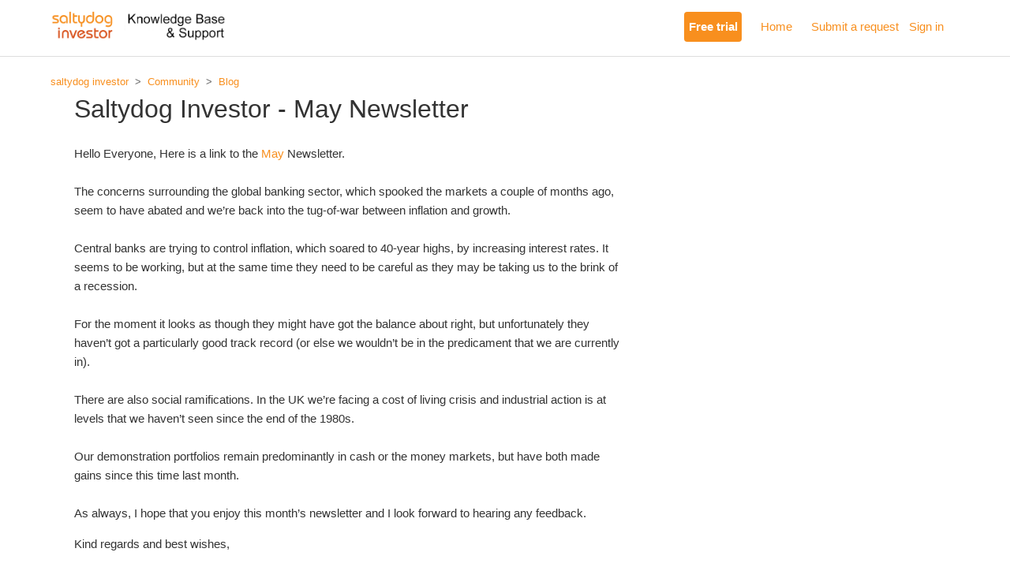

--- FILE ---
content_type: text/html; charset=utf-8
request_url: https://saltydog.zendesk.com/hc/en-gb/articles/15291153703057-Saltydog-Investor-May-Newsletter
body_size: 5068
content:
<!DOCTYPE html>
<html dir="ltr" lang="en-GB">
<head>
  <meta charset="utf-8" />
  <!-- v26850 -->


  <title>Saltydog Investor - May Newsletter &ndash; saltydog investor</title>

  

  <meta name="description" content="Hello Everyone, Here is a link to the May Newsletter.The concerns surrounding the global banking sector, which spooked the markets a..." /><meta property="og:image" content="https://saltydog.zendesk.com/hc/theming_assets/01HZPGT7FAVBN7MSDFA8VFZVNA" />
<meta property="og:type" content="website" />
<meta property="og:site_name" content="saltydog investor" />
<meta property="og:title" content="Saltydog Investor - May Newsletter" />
<meta property="og:description" content="Hello Everyone,
Here is a link to the May Newsletter.The concerns surrounding the global banking sector, which spooked the markets a couple of months ago, seem to have abated and we’re back into th..." />
<meta property="og:url" content="https://saltydog.zendesk.com/hc/en-gb/articles/15291153703057-Saltydog-Investor-May-Newsletter" />
<link rel="canonical" href="https://saltydog.zendesk.com/hc/en-gb/articles/15291153703057-Saltydog-Investor-May-Newsletter">
<link rel="alternate" hreflang="en-gb" href="https://saltydog.zendesk.com/hc/en-gb/articles/15291153703057-Saltydog-Investor-May-Newsletter">
<link rel="alternate" hreflang="x-default" href="https://saltydog.zendesk.com/hc/en-gb/articles/15291153703057-Saltydog-Investor-May-Newsletter">

  <link rel="stylesheet" href="//static.zdassets.com/hc/assets/application-f34d73e002337ab267a13449ad9d7955.css" media="all" id="stylesheet" />
  <link rel="stylesheet" type="text/css" href="/hc/theming_assets/9926926/360000996877/style.css?digest=25697111890833">

  <link rel="icon" type="image/x-icon" href="/hc/theming_assets/01HZPGT7KAVRFZNWR6QYHPS9TZ">

    

  <meta content="width=device-width, initial-scale=1.0" name="viewport" />

  
</head>
<body class="">
  
  
  

  <a class="skip-navigation" tabindex="1" href="#main-content">Skip to main content</a>

<header class="header">
  <div class="logo">
    <a title="Home" href="/hc/en-gb">
      <img src="https://www.saltydoginvestor.com/images/supportlogo.png" alt="Saltydog Knowledge Base Home">
    </a>
  </div>
  <div class="nav-wrapper">
    <button class="menu-button" aria-controls="user-nav" aria-expanded="false" aria-label="Toggle navigation menu">
      <svg xmlns="http://www.w3.org/2000/svg" width="16" height="16" focusable="false" viewBox="0 0 16 16" class="icon-menu">
        <path fill="none" stroke="currentColor" stroke-linecap="round" d="M1.5 3.5h13m-13 4h13m-13 4h13"/>
      </svg>
    </button>
    <nav class="user-nav" id="user-nav">
     
      <a class="sdinavbutton" target="_blank" href='https://saltydoginvestor.com/freetrial/'>Free trial</a>
       
      <a target="_blank" href='https://saltydoginvestor.com'>Home</a>
      
      <a class="submit-a-request" href="/hc/en-gb/requests/new">Submit a request</a>
    </nav>
    
      <a class="sign-in" rel="nofollow" data-auth-action="signin" title="Opens a dialogue" role="button" href="/hc/en-gb/signin?return_to=https%3A%2F%2Fsaltydog.zendesk.com%2Fhc%2Fen-gb%2Farticles%2F15291153703057-Saltydog-Investor-May-Newsletter">
        Sign in
      </a>
    
  </div>
</header>

	<script type="text/javascript">
		window.name = "SaltyDogKnowledgeBase";
</script>

  <main role="main">
    <div class="container-divider"></div>
<div class="container">
  <nav class="sub-nav">
    <ol class="breadcrumbs">
  
    <li title="saltydog investor">
      
        <a href="/hc/en-gb">saltydog investor</a>
      
    </li>
  
    <li title="Community">
      
        <a href="/hc/en-gb/categories/7029019239057-Community">Community</a>
      
    </li>
  
    <li title="Blog">
      
        <a href="/hc/en-gb/sections/7029100927377-Blog">Blog</a>
      
    </li>
  
</ol>

  </nav>

  <div class="article-container" id="article-container">

    <article id="main-content" class="article">
      <header class="article-header">
        <h1 title="Saltydog Investor - May Newsletter" class="article-title">
          Saltydog Investor - May Newsletter
          
        </h1>

        <div class="article-author">
          
          <div class="article-meta">
            

          </div>
        </div>

        
      </header>

      <section class="article-info">
        <div class="article-content">
          <div class="article-body">Hello Everyone,
Here is a link to the <a href="https://www.saltydoginvestor.com/PDF/MayNewsletter2023-5-13-16-38.pdf" target="_blank">May</a> Newsletter.<br><br>The concerns surrounding the global banking sector, which spooked the markets a couple of months ago, seem to have abated and we’re back into the tug-of-war between inflation and growth. <br><br>Central banks are trying to control inflation, which soared to 40-year highs, by increasing interest rates. It seems to be working, but at the same time they need to be careful as they may be taking us to the brink of a recession. <br><br>For the moment it looks as though they might have got the balance about right, but unfortunately they haven’t got a particularly good track record (or else we wouldn’t be in the predicament that we are currently in).<br><br>There are also social ramifications. In the UK we’re facing a cost of living crisis and industrial action is at levels that we haven’t seen since the end of the 1980s.<br><br>Our demonstration portfolios remain predominantly in cash or the money markets, but have both made gains since this time last month.<br><br>As always, I hope that you enjoy this month’s newsletter and I look forward to hearing any feedback.<br>

<p>Kind regards and best wishes,<br><br>Richard Webb<br>Managing Director</p></div>

          <div class="article-attachments">
            <ul class="attachments">
              
            </ul>
          </div>
        </div>
      </section>

      <footer>
        <div class="article-footer">
          
            <div class="article-share">
  <ul class="share">
    <li>
      <a href="https://www.facebook.com/share.php?title=Saltydog+Investor+-+May+Newsletter&u=https%3A%2F%2Fsaltydog.zendesk.com%2Fhc%2Fen-gb%2Farticles%2F15291153703057-Saltydog-Investor-May-Newsletter" class="share-facebook" aria-label="Facebook">
        <svg xmlns="http://www.w3.org/2000/svg" width="12" height="12" focusable="false" viewBox="0 0 12 12" aria-label="Share this page on Facebook">
          <path fill="currentColor" d="M6 0a6 6 0 01.813 11.945V7.63h1.552l.244-1.585H6.812v-.867c0-.658.214-1.242.827-1.242h.985V2.55c-.173-.024-.538-.075-1.23-.075-1.444 0-2.29.767-2.29 2.513v1.055H3.618v1.585h1.484v4.304A6.001 6.001 0 016 0z"/>
        </svg>
      </a>
    </li>
    <li>
      <a href="https://twitter.com/share?lang=en&text=Saltydog+Investor+-+May+Newsletter&url=https%3A%2F%2Fsaltydog.zendesk.com%2Fhc%2Fen-gb%2Farticles%2F15291153703057-Saltydog-Investor-May-Newsletter" class="share-twitter" aria-label="X Corp">
        <svg xmlns="http://www.w3.org/2000/svg" width="12" height="12" focusable="false" viewBox="0 0 12 12" aria-label="Share this page on X Corp">
          <path fill="currentColor" d="M.0763914 0 3.60864 0 6.75369 4.49755 10.5303 0 11.6586 0 7.18498 5.11431 12 12 8.46775 12 5.18346 7.30333 1.12825 12 0 12 4.7531 6.6879z"/>
        </svg>
      </a>
    </li>
    <li>
      <a href="https://www.linkedin.com/shareArticle?mini=true&source=saltydog+investor&title=Saltydog+Investor+-+May+Newsletter&url=https%3A%2F%2Fsaltydog.zendesk.com%2Fhc%2Fen-gb%2Farticles%2F15291153703057-Saltydog-Investor-May-Newsletter" class="share-linkedin" aria-label="LinkedIn">
        <svg xmlns="http://www.w3.org/2000/svg" width="12" height="12" focusable="false" viewBox="0 0 12 12" aria-label="Share this page on LinkedIn">
          <path fill="currentColor" d="M10.8 0A1.2 1.2 0 0112 1.2v9.6a1.2 1.2 0 01-1.2 1.2H1.2A1.2 1.2 0 010 10.8V1.2A1.2 1.2 0 011.2 0h9.6zM8.09 4.356a1.87 1.87 0 00-1.598.792l-.085.133h-.024v-.783H4.676v5.727h1.778V7.392c0-.747.142-1.47 1.068-1.47.913 0 .925.854.925 1.518v2.785h1.778V7.084l-.005-.325c-.05-1.38-.456-2.403-2.13-2.403zm-4.531.142h-1.78v5.727h1.78V4.498zm-.89-2.846a1.032 1.032 0 100 2.064 1.032 1.032 0 000-2.064z"/>
        </svg>
      </a>
    </li>
  </ul>

</div>
          
          
            
          
        </div>
        
          <div class="article-votes">
            <span class="article-votes-question" id="article-votes-label">Was this article helpful?</span>
            <div class="article-votes-controls" role="group" aria-labelledby="article-votes-label">
              <button type="button" class="button article-vote article-vote-up" data-auth-action="signin" aria-label="This article was helpful" aria-pressed="false">Yes</button>
              <button type="button" class="button article-vote article-vote-down" data-auth-action="signin" aria-label="This article was not helpful" aria-pressed="false">No</button>
            </div>
            <small class="article-votes-count">
              <span class="article-vote-label">0 out of 0 found this helpful</span>
            </small>
          </div>
        

        <div class="article-more-questions">
          Have more questions? <a href="/hc/en-gb/requests/new">Submit a request</a>
        </div>
        <div class="article-return-to-top">
          <a href="#article-container">
            Return to top
            <svg xmlns="http://www.w3.org/2000/svg" class="article-return-to-top-icon" width="20" height="20" focusable="false" viewBox="0 0 12 12" aria-hidden="true">
              <path fill="none" stroke="currentColor" stroke-linecap="round" d="M3 4.5l2.6 2.6c.2.2.5.2.7 0L9 4.5"/>
            </svg>
          </a>
        </div>
      </footer>

      <div class="article-relatives">
        
          <div data-recent-articles></div>
        
        
          

        
      </div>
      
        <div class="article-comments" id="article-comments">
          <section class="comments">
            <header class="comment-overview">
              <h2 class="comment-heading">
                Comments
              </h2>
              <p class="comment-callout">0 comments</p>
              
            </header>

            <ul id="comments" class="comment-list">
              
            </ul>

            

            

            <p class="comment-callout">Please <a data-auth-action="signin" rel="nofollow" href="/hc/en-gb/signin?return_to=https%3A%2F%2Fsaltydog.zendesk.com%2Fhc%2Fen-gb%2Farticles%2F15291153703057-Saltydog-Investor-May-Newsletter">sign in</a> to leave a comment.</p>
          </section>
        </div>
      
    </article>
  </div>
</div>

  </main>

  <footer class="footer">
  <div class="footer-inner">
    <a title="Home" href="/hc/en-gb">saltydog investor</a>

    <div class="footer-language-selector">
      
    </div>
  </div>
</footer>


    <div class="powered-by-zendesk">
  <svg xmlns="http://www.w3.org/2000/svg" width="26" height="26" focusable="false" viewBox="0 0 26 26">
    <path d="M12 8.2v14.5H0zM12 3c0 3.3-2.7 6-6 6S0 6.3 0 3h12zm2 19.7c0-3.3 2.7-6 6-6s6 2.7 6 6H14zm0-5.2V3h12z"/>
  </svg>

  <a href="https://www.zendesk.co.uk/service/help-center/?utm_source=helpcenter&utm_medium=poweredbyzendesk&utm_campaign=text&utm_content=saltydog+investor" target="_blank" rel="nofollow">Powered by Zendesk</a>
</div>


  <!-- / -->

  
  <script src="//static.zdassets.com/hc/assets/en-gb.90127aaf1e44f1f99743.js"></script>
  <script src="https://saltydog.zendesk.com/auth/v2/host/without_iframe.js" data-brand-id="360000996877" data-return-to="https://saltydog.zendesk.com/hc/en-gb/articles/15291153703057-Saltydog-Investor-May-Newsletter" data-theme="hc" data-locale="en-gb" data-auth-origin="360000996877,false,true"></script>

  <script type="text/javascript">
  /*

    Greetings sourcecode lurker!

    This is for internal Zendesk and legacy usage,
    we don't support or guarantee any of these values
    so please don't build stuff on top of them.

  */

  HelpCenter = {};
  HelpCenter.account = {"subdomain":"saltydog","environment":"production","name":"saltydog investor"};
  HelpCenter.user = {"identifier":"da39a3ee5e6b4b0d3255bfef95601890afd80709","email":null,"name":"","role":"anonymous","avatar_url":"https://assets.zendesk.com/hc/assets/default_avatar.png","is_admin":false,"organizations":[],"groups":[]};
  HelpCenter.internal = {"asset_url":"//static.zdassets.com/hc/assets/","web_widget_asset_composer_url":"https://static.zdassets.com/ekr/snippet.js","current_session":{"locale":"en-gb","csrf_token":null,"shared_csrf_token":null},"usage_tracking":{"event":"article_viewed","data":"BAh7CDoLbG9jYWxlSSIKZW4tZ2IGOgZFVDoPYXJ0aWNsZV9pZGwrCJHgyD/[base64]--14bab6e031d3e18c4f4e1eb1370b3c9ee9c69ff1","url":"https://saltydog.zendesk.com/hc/activity"},"current_record_id":"15291153703057","current_record_url":"/hc/en-gb/articles/15291153703057-Saltydog-Investor-May-Newsletter","current_record_title":"Saltydog Investor - May Newsletter","current_text_direction":"ltr","current_brand_id":360000996877,"current_brand_name":"saltydog investor","current_brand_url":"https://saltydog.zendesk.com","current_brand_active":true,"current_path":"/hc/en-gb/articles/15291153703057-Saltydog-Investor-May-Newsletter","show_autocomplete_breadcrumbs":true,"user_info_changing_enabled":false,"has_user_profiles_enabled":false,"has_end_user_attachments":true,"user_aliases_enabled":false,"has_anonymous_kb_voting":false,"has_multi_language_help_center":false,"show_at_mentions":false,"embeddables_config":{"embeddables_web_widget":false,"embeddables_help_center_auth_enabled":false,"embeddables_connect_ipms":false},"answer_bot_subdomain":"static","gather_plan_state":"not_started","has_article_verification":false,"has_gather":false,"has_ckeditor":false,"has_community_enabled":false,"has_community_badges":false,"has_community_post_content_tagging":false,"has_gather_content_tags":false,"has_guide_content_tags":false,"has_user_segments":false,"has_answer_bot_web_form_enabled":false,"has_garden_modals":false,"theming_cookie_key":"hc-da39a3ee5e6b4b0d3255bfef95601890afd80709-2-preview","is_preview":false,"has_search_settings_in_plan":true,"theming_api_version":2,"theming_settings":{"brand_color":"rgba(248, 143, 30, 1)","brand_text_color":"#FFFFFF","text_color":"#333333","link_color":"rgba(248, 143, 30, 1)","background_color":"#FFFFFF","heading_font":"-apple-system, BlinkMacSystemFont, 'Segoe UI', Helvetica, Arial, sans-serif","text_font":"-apple-system, BlinkMacSystemFont, 'Segoe UI', Helvetica, Arial, sans-serif","logo":"/hc/theming_assets/01HZPGT7FAVBN7MSDFA8VFZVNA","favicon":"/hc/theming_assets/01HZPGT7KAVRFZNWR6QYHPS9TZ","homepage_background_image":"/hc/theming_assets/01HZPGT7WC2BC88GZWTYG0MJYV","community_background_image":"/hc/theming_assets/01HZPGT987ARKE7J7PMX598XJ5","community_image":"/hc/theming_assets/01HZPGTA9Y2GWMXGA9SS1B0643","instant_search":true,"scoped_kb_search":true,"scoped_community_search":true,"show_recent_activity":true,"show_articles_in_section":false,"show_article_author":false,"show_article_comments":true,"show_follow_article":false,"show_recently_viewed_articles":true,"show_related_articles":true,"show_article_sharing":true,"show_follow_section":false,"show_follow_post":true,"show_post_sharing":true,"show_follow_topic":true},"has_pci_credit_card_custom_field":false,"help_center_restricted":false,"is_assuming_someone_else":false,"flash_messages":[],"user_photo_editing_enabled":true,"user_preferred_locale":"en-gb","base_locale":"en-gb","login_url":"/hc/en-gb/signin?return_to=https%3A%2F%2Fsaltydog.zendesk.com%2Fhc%2Fen-gb%2Farticles%2F15291153703057-Saltydog-Investor-May-Newsletter","has_alternate_templates":false,"has_custom_statuses_enabled":true,"has_hc_generative_answers_setting_enabled":true,"has_generative_search_with_zgpt_enabled":false,"has_suggested_initial_questions_enabled":false,"has_guide_service_catalog":false,"has_service_catalog_search_poc":false,"has_service_catalog_itam":false,"has_csat_reverse_2_scale_in_mobile":false,"has_knowledge_navigation":false,"has_unified_navigation":false,"has_unified_navigation_eap_access":false,"has_csat_bet365_branding":false,"version":"v26850","dev_mode":false};
</script>

  
  
  <script src="//static.zdassets.com/hc/assets/hc_enduser-be182e02d9d03985cf4f06a89a977e3d.js"></script>
  <script type="text/javascript" src="/hc/theming_assets/9926926/360000996877/script.js?digest=25697111890833"></script>
  
</body>
</html>